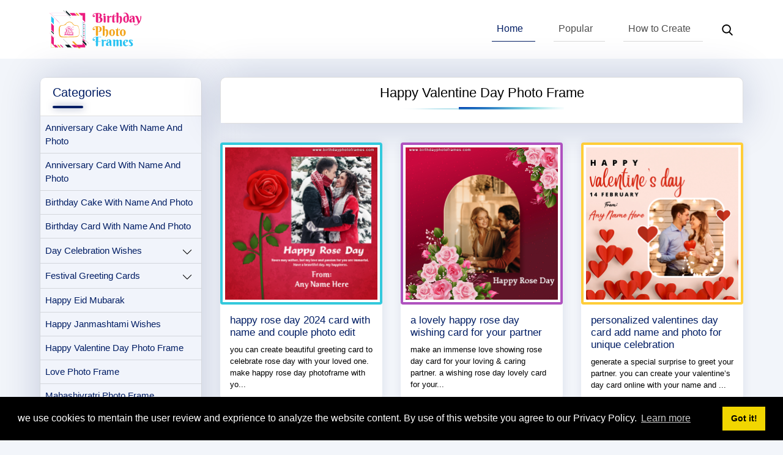

--- FILE ---
content_type: text/html; charset=UTF-8
request_url: https://www.birthdayphotoframes.com/category/happy-valentine-day-photo-frame/3
body_size: 6773
content:
<!DOCTYPE html>
<html>
    <head>
        <meta http-equiv="Content-Type" content="text/html; charset=UTF-8">
        <meta name="viewport" content="width=device-width, initial-scale=1, shrink-to-fit=no">
		<meta http-equiv="Pragma" content="no-cache">
		<meta name="Bingbot" content="index, follow" /><meta name="googlebot" content="index, follow" /><meta name="robots" content="index, follow" />		<meta name="rating" content="General">
		<meta name="audience" content="all">
		<meta property="og:type" content="website" />
		<meta name="author" content="birthday photo frames">
		<meta name="google-site-verification" content="81QSFNG1GwKPvS2HMFFSveVuYfDaHtcr_Y4sGvNK0ag" />
		<meta name="p:domain_verify" content="0ff43e5db326b4a3629ef3c2a8635b81"/>
		<meta http-equiv="x-ua-compatible" content="ie=edge">
		<meta name="msvalidate.01" content="9B7840C494D329813E07A374C1DA6DBA" />
		<meta name="yandex-verification" content="f6c693a0e7e7e1e6" />
		<meta property="fb:app_id" content="310956569616132"/>
		<title>Happy Valentine Day Card With Name And Photo - birthdayphotoframes.com</title><meta name="description" content="Happy Valentine Day Greeting card with name and photo free edit. make a Special valentine Day Photo Frames. valentine day wish card with name and photo. " /><meta name="keywords" content="valentines day special photo frames, happy valentine photo frames, valentine day card with name, valentine day card with name and photo, valentine day greeting card, valentines day greeting card online" /><link rel="canonical" href="https://www.birthdayphotoframes.com/category/happy-valentine-day-photo-frame" /><meta property="og:title" content="Happy Valentine Day Card With Name And Photo - birthdayphotoframes.com" /><meta property="og:description" content="Happy Valentine Day Greeting card with name and photo free edit. make a Special valentine Day Photo Frames. valentine day wish card with name and photo. " /><meta property="og:site_name" content="birthday photo frames"/><meta property="og:url" content="https://www.birthdayphotoframes.com/category/happy-valentine-day-photo-frame" /><meta property="og:image" content="https://www.birthdayphotoframes.com/upload/category/" /><meta property="og:image:width" content="500" /><meta property="og:image:height" content="500" /><meta name="twitter:site" content="@---"><meta name="twitter:card" content="summary"><meta name="twitter:title" content="Happy Valentine Day Card With Name And Photo - birthday photo frames"><meta name="twitter:description" content="Happy Valentine Day Greeting card with name and photo free edit. make a Special valentine Day Photo Frames. valentine day wish card with name and photo. "><meta name="twitter:image:src" content="https://www.birthdayphotoframes.com/upload/category/" />		<link rel="icon" type="image/ico" href="https://www.birthdayphotoframes.com/assets/images/favicon.ico"/>
        <link href="https://www.birthdayphotoframes.com/assets/css/style.css" rel="stylesheet" type="text/css"/>
		<script src="https://www.birthdayphotoframes.com/assets/js/jquery.min.js" type="text/javascript"></script>
		<script async src="https://pagead2.googlesyndication.com/pagead/js/adsbygoogle.js"></script>
		<script>
			 (adsbygoogle = window.adsbygoogle || []).push({
				  google_ad_client: "ca-pub-6059271260831746",
				  enable_page_level_ads: true
			 });
		</script>
		<!-- Global site tag (gtag.js) - Google Analytics -->
<script async src="https://www.googletagmanager.com/gtag/js?id=G-JP0SQCXR91"></script>
<script>
  window.dataLayer = window.dataLayer || [];
  function gtag(){dataLayer.push(arguments);}
  gtag('js', new Date());

  gtag('config', 'G-JP0SQCXR91');
</script>

<script async src="https://fundingchoicesmessages.google.com/i/pub-6059271260831746?ers=1" nonce="jm_kTTtqvZQ9h3MQroiUTA"></script><script nonce="jm_kTTtqvZQ9h3MQroiUTA">(function() {function signalGooglefcPresent() {if (!window.frames['googlefcPresent']) {if (document.body) {const iframe = document.createElement('iframe'); iframe.style = 'width: 0; height: 0; border: none; z-index: -1000; left: -1000px; top: -1000px;'; iframe.style.display = 'none'; iframe.name = 'googlefcPresent'; document.body.appendChild(iframe);} else {setTimeout(signalGooglefcPresent, 0);}}}signalGooglefcPresent();})();</script>
    </head>
    <body>
        <div class="wrapper">
            <header class="header">
                <div class="container">
                    <nav class="navbar navbar-expand-lg navbar-light">
                        <button class="btn btn-clear btn-navbar d-lg-none">
                            <svg xmlns="http://www.w3.org/2000/svg" width="22" height="22" viewBox="0 0 512 512"><path d="M491.318 235.318H20.682C9.26 235.318 0 244.577 0 256s9.26 20.682 20.682 20.682h470.636c11.423 0 20.682-9.259 20.682-20.682 0-11.422-9.259-20.682-20.682-20.682zM491.318 78.439H20.682C9.26 78.439 0 87.699 0 99.121c0 11.422 9.26 20.682 20.682 20.682h470.636c11.423 0 20.682-9.26 20.682-20.682 0-11.422-9.259-20.682-20.682-20.682zM491.318 392.197H20.682C9.26 392.197 0 401.456 0 412.879s9.26 20.682 20.682 20.682h470.636c11.423 0 20.682-9.259 20.682-20.682s-9.259-20.682-20.682-20.682z"/></svg>
                        </button>
                        <a class="navbar-brand" href="https://www.birthdayphotoframes.com/">
							<img src="https://www.birthdayphotoframes.com/assets/images/logo.svg" width="150" class="img-fluid" alt="birthdayphotoframes logo" />
						</a>
                        <div class="collapse navbar-collapse" id="navbarSupportedContent">
                            <ul class="navbar-nav ml-auto">
                                <li class="nav-item active">
                                    <a class="nav-link" href="https://www.birthdayphotoframes.com/">Home</a>
                                </li>
                                <li class="nav-item">
                                    <a class="nav-link" href="/popular">Popular</a>
                                </li>
                                <li class="nav-item">
                                    <a class="nav-link" href="/how-to-create">How to Create</a>
                                </li>
                            </ul>
                        </div>
                        <button class="btn btn-clear searchbtn p-0">
                            <svg xmlns="http://www.w3.org/2000/svg" width="18" height="18" viewBox="0 0 56.966 56.966"><path d="M55.146 51.887L41.588 37.786A22.926 22.926 0 0 0 46.984 23c0-12.682-10.318-23-23-23s-23 10.318-23 23 10.318 23 23 23c4.761 0 9.298-1.436 13.177-4.162l13.661 14.208c.571.593 1.339.92 2.162.92.779 0 1.518-.297 2.079-.837a3.004 3.004 0 0 0 .083-4.242zM23.984 6c9.374 0 17 7.626 17 17s-7.626 17-17 17-17-7.626-17-17 7.626-17 17-17z"/></svg>
                        </button>
                    </nav>
                </div>
            </header>
            <div class="search-bar">
                <div class="container">
                    <form class="form-inline" method="get" action="search.php">
                        <div class="input-group w-100 d-flex align-items-center justify-content-between">
                            <input type="text" class="form-control" name="string" placeholder="Type then hit enter to search..." />
                            <div class="input-group-prepend">
                                <button type="button" class="btn btn-clear searchhide">
                                    <svg xmlns="http://www.w3.org/2000/svg" width="18" height="18" viewBox="0 0 512 512"><path d="M505.943 6.058c-8.077-8.077-21.172-8.077-29.249 0L6.058 476.693c-8.077 8.077-8.077 21.172 0 29.249A20.612 20.612 0 0 0 20.683 512a20.614 20.614 0 0 0 14.625-6.059L505.943 35.306c8.076-8.076 8.076-21.171 0-29.248z"/><path d="M505.942 476.694L35.306 6.059c-8.076-8.077-21.172-8.077-29.248 0-8.077 8.076-8.077 21.171 0 29.248l470.636 470.636a20.616 20.616 0 0 0 14.625 6.058 20.615 20.615 0 0 0 14.624-6.057c8.075-8.078 8.075-21.173-.001-29.25z"/></svg>
                                </button>
                            </div>
                        </div>
                    </form>
                </div>
            </div><div class="content">
    <div class="container">
        <div class="row">
            <div class="col-xl-3 col-lg-4 col-12">
                <div class="sidebar">
	<div class="card sidebar-widget">
		<div class="card-header">
			<h2 class="widget-title">Categories</h2>
			<button class="btn btn-clear btn-navbar-close d-lg-none pt-0">
				<svg xmlns="http://www.w3.org/2000/svg"  width="20" height="20" viewBox="0 0 512 512"><path d="M505.943 6.058c-8.077-8.077-21.172-8.077-29.249 0L6.058 476.693c-8.077 8.077-8.077 21.172 0 29.249A20.612 20.612 0 0 0 20.683 512a20.614 20.614 0 0 0 14.625-6.059L505.943 35.306c8.076-8.076 8.076-21.171 0-29.248z"/><path d="M505.942 476.694L35.306 6.059c-8.076-8.077-21.172-8.077-29.248 0-8.077 8.076-8.077 21.171 0 29.248l470.636 470.636a20.616 20.616 0 0 0 14.625 6.058 20.615 20.615 0 0 0 14.624-6.057c8.075-8.078 8.075-21.173-.001-29.25z"/></svg>
			</button>
		</div>
		<ul class="list-group list-group-flush category-list">
			<li class="list-group-item"><a href="/category/anniversary-cake-with-name-and-photo">Anniversary cake with name and photo </a></li><li class="list-group-item"><a href="/category/anniversary-card-with-name-and-photo">Anniversary card with name and photo </a></li><li class="list-group-item"><a href="/category/birthday-cake-with-name-and-photo">birthday cake with name and photo </a></li><li class="list-group-item"><a href="/category/birthday-card-with-name-and-photo">birthday card with name and photo </a></li><li class="list-group-item"><a href="/category/day-celebration-wishes">Day Celebration Wishes </a><ul class="sub-menu"><li class="list-group-item"><a href="/category/mothers-day-wishes">Mothers Day Wishes </a></li></ul><ul class="sub-menu"><li class="list-group-item"><a href="/category/independence-day-wihses">independence day wihses </a></li></ul><ul class="sub-menu"><li class="list-group-item"><a href="/category/republic-day-wishes-card">republic day wishes card </a></li></ul><ul class="sub-menu"><li class="list-group-item"><a href="/category/happy-friendship-day-photo-frame">happy friendship day photo frame </a></li></ul><ul class="sub-menu"><li class="list-group-item"><a href="/category/fathers-day-card-with-name-and-photo">Fathers Day Card with name and photo </a></li></ul></li><li class="list-group-item"><a href="/category/festival-greeting-cards">Festival Greeting Cards </a><ul class="sub-menu"><li class="list-group-item"><a href="/category/happy-diwali-wishes">happy diwali wishes </a></li></ul><ul class="sub-menu"><li class="list-group-item"><a href="/category/happy-new-year-wishes">happy new year wishes </a></li></ul><ul class="sub-menu"><li class="list-group-item"><a href="/category/makar-sankranti-card-with-name-and-photo">Makar Sankranti Card with Name and Photo </a></li></ul><ul class="sub-menu"><li class="list-group-item"><a href="/category/holi-photo-frame">holi photo frame </a></li></ul><ul class="sub-menu"><li class="list-group-item"><a href="/category/raksha-bandhan-cards-with-photos">Raksha Bandhan Cards With Photos </a></li></ul><ul class="sub-menu"><li class="list-group-item"><a href="/category/gudi-padwa-card-with-name-and-photo">Gudi Padwa card with name and photo </a></li></ul><ul class="sub-menu"><li class="list-group-item"><a href="/category/happy-navratri-photo-frame">Happy Navratri Photo Frame </a></li></ul><ul class="sub-menu"><li class="list-group-item"><a href="/category/happy-ramadan-kareem-card-with-photo-edit">happy ramadan kareem card with photo edit </a></li></ul></li><li class="list-group-item"><a href="/category/happy-eid-mubarak">happy eid mubarak </a></li><li class="list-group-item"><a href="/category/happy-janmashtami-wishes">happy janmashtami wishes </a></li><li class="list-group-item cat-active"><a href="/category/happy-valentine-day-photo-frame">Happy Valentine Day Photo Frame </a></li><li class="list-group-item"><a href="/category/love-photo-frame">Love Photo Frame </a></li><li class="list-group-item"><a href="/category/mahashivratri-photo-frame">Mahashivratri photo Frame </a></li><li class="list-group-item"><a href="/category/merry-christmas-card">Merry Christmas card </a></li><li class="list-group-item"><a href="/category/monthly-photo-frame">Monthly Photo Frame </a></li><li class="list-group-item"><a href="/category/selfie-photo-frame">Selfie Photo Frame </a></li><li class="list-group-item"><a rel="noopener noreferrer nofollow"  target="_blank" href="https://www.writenamepics.com/category/birthday-cake">Birthday Cake Name Edit </a></li>		</ul>
	</div>
</div>
<div class="mb-3"><p>advertisements</p>
<script async src="https://pagead2.googlesyndication.com/pagead/js/adsbygoogle.js"></script>
<!-- birthdayphotoframes_sidebar -->
<ins class="adsbygoogle"
     style="display:block"
     data-ad-client="ca-pub-6059271260831746"
     data-ad-slot="6980690872"
     data-ad-format="auto"
     data-full-width-responsive="true"></ins>
<script>
(adsbygoogle = window.adsbygoogle || []).push({});
</script> 
</div>            </div>
            <div class="col-xl-9 col-lg-8 col-12">
                                <div class="card mb-3">
                    <div class="card-header border-0">
                        <h1 class="mb-0 card-title">Happy Valentine Day Photo Frame</h1>
                    </div>
                </div>
                <div class="row post-list">
                                            <div class="col-xl-4 col-md-6 col-12 list-item">
                            <div class="post-item">
                                <a title="Happy Rose Day 2024 Card with Name and Couple photo Edit" href="/photoframe/happy-rose-day-2024-card-with-name-and-couple-photo-edit">
                                    <img src="https://www.birthdayphotoframes.com//upload/post/Happy-Rose-Day-2024-Card-with-Name-and-Couple-photo-Edit-1703868702.png" class="img-fluid post-img" alt="Happy Rose Day 2024 Card with Name and Couple photo Edit" />
                                </a>
                                <div class="post-content">
                                    <h2 class="post-title">
										<a title="Happy Rose Day 2024 Card with Name and Couple photo Edit" href="/photoframe/happy-rose-day-2024-card-with-name-and-couple-photo-edit">happy rose day 2024 card with name and couple photo edit</a>
									</h2>
									<p class="post-description">You can create Beautiful Greeting card to celebrate Rose Day with your loved one. Make Happy Rose Day Photoframe with yo...</p>
                                </div>
                            </div>
                        </div> 
                                            <div class="col-xl-4 col-md-6 col-12 list-item">
                            <div class="post-item">
                                <a title="A lovely happy Rose day wishing card for your partner" href="/photoframe/a-lovely-happy-rose-day-wishing-card-for-your-partner">
                                    <img src="https://www.birthdayphotoframes.com//upload/post/A-lovely-happy-Rose-day-wishing-card-for-your-partner-1703615328.png" class="img-fluid post-img" alt="A lovely happy Rose day wishing card for your partner" />
                                </a>
                                <div class="post-content">
                                    <h2 class="post-title">
										<a title="A lovely happy Rose day wishing card for your partner" href="/photoframe/a-lovely-happy-rose-day-wishing-card-for-your-partner">a lovely happy rose day wishing card for your partner</a>
									</h2>
									<p class="post-description">Make an immense love showing Rose day card for your loving &amp; caring partner. A wishing Rose day lovely card for your...</p>
                                </div>
                            </div>
                        </div> 
                                            <div class="col-xl-4 col-md-6 col-12 list-item">
                            <div class="post-item">
                                <a title="Personalized Valentines Day Card Add Name and Photo for Unique Celebration" href="/photoframe/personalized-valentines-day-card-add-name-and-photo-for-unique-celebration">
                                    <img src="https://www.birthdayphotoframes.com//upload/post/Personalized-Valentines-Day-Card-Add-Name-and-Photo-for-Unique-Celebration-1676218431.png" class="img-fluid post-img" alt="Personalized Valentines Day Card Add Name and Photo for Unique Celebration" />
                                </a>
                                <div class="post-content">
                                    <h2 class="post-title">
										<a title="Personalized Valentines Day Card Add Name and Photo for Unique Celebration" href="/photoframe/personalized-valentines-day-card-add-name-and-photo-for-unique-celebration">personalized valentines day card add name and photo for unique celebration</a>
									</h2>
									<p class="post-description">Generate a special surprise to greet your partner. You can create your Valentine’s Day card online with your name and ...</p>
                                </div>
                            </div>
                        </div> 
                    <div class="col-12 mb-3"><div><p>advertisements</p>
<script async src="https://pagead2.googlesyndication.com/pagead/js/adsbygoogle.js"></script>
<!-- birthdayphotoframes_global -->
<ins class="adsbygoogle"
     style="display:block"
     data-ad-client="ca-pub-6059271260831746"
     data-ad-slot="7200182725"
     data-ad-format="auto"
     data-full-width-responsive="true"></ins>
<script>
(adsbygoogle = window.adsbygoogle || []).push({});
</script>
</div></div>                        <div class="col-xl-4 col-md-6 col-12 list-item">
                            <div class="post-item">
                                <a title="Create a Personalized Valentines Day Greeting Card with Photo" href="/photoframe/create-a-personalized-valentines-day-greeting-card-with-photo">
                                    <img src="https://www.birthdayphotoframes.com//upload/post/Create-a-Personalized-Valentines-Day-Greeting-Card-with-Photo-1675358806.png" class="img-fluid post-img" alt="Create a Personalized Valentines Day Greeting Card with Photo" />
                                </a>
                                <div class="post-content">
                                    <h2 class="post-title">
										<a title="Create a Personalized Valentines Day Greeting Card with Photo" href="/photoframe/create-a-personalized-valentines-day-greeting-card-with-photo">create a personalized valentines day greeting card with photo</a>
									</h2>
									<p class="post-description">A "valentine" the day of love will be a good day ahead if you using this romantic surprise happy valentine day greeting ...</p>
                                </div>
                            </div>
                        </div> 
                                            <div class="col-xl-4 col-md-6 col-12 list-item">
                            <div class="post-item">
                                <a title="beautiful happy rose day card photo frame editor online" href="/photoframe/beautiful-happy-rose-day-card-photo-frame-editor-online">
                                    <img src="https://www.birthdayphotoframes.com//upload/post/beautiful-happy-rose-day-card-photo-frame-editor-online-1674247074.png" class="img-fluid post-img" alt="beautiful happy rose day card photo frame editor online" />
                                </a>
                                <div class="post-content">
                                    <h2 class="post-title">
										<a title="beautiful happy rose day card photo frame editor online" href="/photoframe/beautiful-happy-rose-day-card-photo-frame-editor-online">beautiful happy rose day card photo frame editor online</a>
									</h2>
									<p class="post-description">You can online share Happy Rose Day Card images to greet your life partner on social media. Rose Day wishes with Picture...</p>
                                </div>
                            </div>
                        </div> 
                                            <div class="col-xl-4 col-md-6 col-12 list-item">
                            <div class="post-item">
                                <a title="Happy hug day wish card with name and photo" href="/photoframe/happy-hug-day-wish-card-with-name-and-photo">
                                    <img src="https://www.birthdayphotoframes.com//upload/post/Happy-hug-day-wish-card-with-name-and-photo-1644600948.png" class="img-fluid post-img" alt="Happy hug day wish card with name and photo" />
                                </a>
                                <div class="post-content">
                                    <h2 class="post-title">
										<a title="Happy hug day wish card with name and photo" href="/photoframe/happy-hug-day-wish-card-with-name-and-photo">happy hug day wish card with name and photo</a>
									</h2>
									<p class="post-description">We have the best idea to celebrate all the days of this valentine’s week when you are no near with your family or love...</p>
                                </div>
                            </div>
                        </div> 
                    <div class="col-12 mb-3"><div><p>advertisements</p>
<script async src="https://pagead2.googlesyndication.com/pagead/js/adsbygoogle.js"></script>
<!-- birthdayphotoframes_globals -->
<ins class="adsbygoogle"
     style="display:block"
     data-ad-client="ca-pub-6059271260831746"
     data-ad-slot="1181569287"
     data-ad-format="auto"
     data-full-width-responsive="true"></ins>
<script>
(adsbygoogle = window.adsbygoogle || []).push({});
</script>
</div></div>                </div>
                <div class="row">
                    <div class="col">
                        <div class="card my-3 category-content">
                            <div class="card-body pb-0">
                                <p>Happy Valentine Day Greeting card with name and photo free edit. make a Special valentine Day Photo Frames. valentine day wish card with name and photo. <br><br>A new and romantic way to wish Happy Valentines Day to someone special. valentine day greeting cards pictures for your name editing online free. Online Greeting Picture Happy Valentine Day Wishes With Your Name And photo. Write Name on Happy Valentine Day Love Greeting Card. valentines day special photo frames</p>
                            </div>
                        </div>
                    </div>
                </div>
                <nav aria-label="Page navigation example">
                    <ul class="pagination justify-content-center">
						<li class='page-item'><a class='page-link' href='/category/happy-valentine-day-photo-frame/2'>Previous</a></li><li class='page-item'><a class='page-link' href='/category/happy-valentine-day-photo-frame/1'>1</a></li><li class='page-item'><a class='page-link' href='/category/happy-valentine-day-photo-frame/2'>2</a></li><li class='page-item active'><a class='page-link'> 3</a></li><li class='page-item'><a class='page-link' href='/category/happy-valentine-day-photo-frame/4'>4</a></li><li class='page-item'><a class='page-link' href='/category/happy-valentine-day-photo-frame/5'>5</a></li><li class='page-item'><a class='page-link' href='/category/happy-valentine-day-photo-frame/6'>6</a></li><li class='page-item'><a class='page-link' href='/category/happy-valentine-day-photo-frame/4'>Next</a></li>                    </ul>
                </nav>
            </div>
        </div>
    </div>
</div>
<footer>
    <div class="container">
        <div class="row">
            <div class="col-xll-3 col-xll-3 col-xl-3 col-lg-3 col-md-3">
                <h3 class="footer-title">Quick Links</h3>
                <ul class="list-unstyled footer-menu">
                    <li><a href="https://www.birthdayphotoframes.com/">Home</a></li>
                    <li><a href="/popular">Popular</a></li>
                    <li><a href="/how-to-create">How To Create</a></li>
                    <li><a href="/privacy-policy">Privacy Policy</a></li>
                </ul>
            </div>
            <div class="col-xll-3 col-xll-3 col-xl-3 col-lg-3 col-md-3">
                <h3 class="footer-title">Categories</h3>
                <ul class="list-unstyled footer-menu">
                    <li><a href="/category/anniversary-cake-with-name-and-photo">Anniversary cake with name and photo </a></li><li><a href="/category/anniversary-card-with-name-and-photo">Anniversary card with name and photo </a></li><li><a href="/category/birthday-cake-with-name-and-photo">birthday cake with name and photo </a></li><li><a href="/category/birthday-card-with-name-and-photo">birthday card with name and photo </a></li><li><a href="/category/day-celebration-wishes">Day Celebration Wishes </a></li>                </ul>
            </div>
            <div class="col-xll-3 col-xll-3 col-xl-3 col-lg-3 col-md-3">
                <h3 class="footer-title">Categories</h3>
                <ul class="list-unstyled footer-menu">
                    <li><a href="/category/happy-eid-mubarak">happy eid mubarak </a></li><li><a href="/category/happy-janmashtami-wishes">happy janmashtami wishes </a></li><li><a href="/category/happy-valentine-day-photo-frame">Happy Valentine Day Photo Frame </a></li><li><a href="/category/love-photo-frame">Love Photo Frame </a></li><li><a href="/category/mahashivratri-photo-frame">Mahashivratri photo Frame </a></li><li><a href="/category/merry-christmas-card">Merry Christmas card </a></li><li><a href="/category/monthly-photo-frame">Monthly Photo Frame </a></li><li><a href="/category/selfie-photo-frame">Selfie Photo Frame </a></li>                </ul>
            </div>
            <div class="col-xll-3 col-xll-3 col-xl-3 col-lg-3 col-md-3">
                <h3 class="footer-title">Follow us</h3>
                <ul class="list-unstyled list-inline mt-4">
                    <li class="list-inline-item">
                        <a target="_blank" href="https://www.facebook.com/Birthdayphotoframes-365536470954081">
                            <span><svg xmlns="http://www.w3.org/2000/svg" width="30" height="30" viewBox="0 0 112.196 112.196"><circle cx="56.098" cy="56.098" r="56.098" fill="#3b5998"/><path d="M70.201 58.294h-10.01v36.672H45.025V58.294h-7.213V45.406h7.213v-8.34c0-5.964 2.833-15.303 15.301-15.303l11.234.047v12.51h-8.151c-1.337 0-3.217.668-3.217 3.513v7.585h11.334l-1.325 12.876z" fill="#fff"/></svg></span>
                        </a>
                    </li>
                    <li class="list-inline-item">
                        <a target="_blank" href="https://twitter.com/birthdayphotof1">
                            <span><svg xmlns="http://www.w3.org/2000/svg" width="30" height="30" viewBox="0 0 112.197 112.197"><circle cx="56.099" cy="56.098" r="56.098" fill="#55acee"/><path d="M90.461 40.316a26.753 26.753 0 0 1-7.702 2.109 13.445 13.445 0 0 0 5.897-7.417 26.843 26.843 0 0 1-8.515 3.253 13.396 13.396 0 0 0-9.79-4.233c-7.404 0-13.409 6.005-13.409 13.409 0 1.051.119 2.074.349 3.056-11.144-.559-21.025-5.897-27.639-14.012a13.351 13.351 0 0 0-1.816 6.742c0 4.651 2.369 8.757 5.965 11.161a13.314 13.314 0 0 1-6.073-1.679l-.001.17c0 6.497 4.624 11.916 10.757 13.147a13.362 13.362 0 0 1-3.532.471c-.866 0-1.705-.083-2.523-.239 1.706 5.326 6.657 9.203 12.526 9.312a26.904 26.904 0 0 1-16.655 5.74c-1.08 0-2.15-.063-3.197-.188a37.929 37.929 0 0 0 20.553 6.025c24.664 0 38.152-20.432 38.152-38.153 0-.581-.013-1.16-.039-1.734a27.192 27.192 0 0 0 6.692-6.94z" fill="#f1f2f2"/></svg></span>
                        </a>
                    </li>
                    <li class="list-inline-item">
                        <a target="_blank" href="https://in.pinterest.com/birthdayphotoframes/">
                            <span><svg xmlns="http://www.w3.org/2000/svg" width="30" height="30" viewBox="0 0 112.198 112.198"><circle cx="56.099" cy="56.1" r="56.098" fill="#cb2027"/><path d="M60.627 75.122c-4.241-.328-6.023-2.431-9.349-4.45-1.828 9.591-4.062 18.785-10.679 23.588-2.045-14.496 2.998-25.384 5.34-36.941-3.992-6.72.48-20.246 8.9-16.913 10.363 4.098-8.972 24.987 4.008 27.596 13.551 2.724 19.083-23.513 10.679-32.047-12.142-12.321-35.343-.28-32.49 17.358.695 4.312 5.151 5.621 1.78 11.571-7.771-1.721-10.089-7.85-9.791-16.021.481-13.375 12.018-22.74 23.59-24.036 14.635-1.638 28.371 5.374 30.267 19.14 2.133 15.537-6.607 32.363-22.255 31.155z" fill="#f1f2f2"/></svg></span>
                        </a>
                    </li>
					<li class="list-inline-item">
                        <a target="_blank" href="https://mix.com/birthdayphotoframes">
                            <span><svg xmlns="http://www.w3.org/2000/svg" width="30" height="30" viewBox="0 0 512 512"><circle cx="256" cy="256" r="256" fill="#fe5022"/><path d="M256 0c-11.317 0-22.461.744-33.391 2.167C348.216 18.53 445.217 125.933 445.217 256s-97.002 237.47-222.609 253.833A258.556 258.556 0 0 0 256 512c141.385 0 256-114.616 256-256S397.385 0 256 0z" fill="#ff3501"/><g fill="#fff"><path d="M355.444 390.118c-43.224-.395-77.739-36.285-77.739-79.51v-53.379a1.315 1.315 0 0 1 1.903-1.176l20.941 10.468c.01.006.022.007.035.002l32.157-10.72a1.315 1.315 0 0 1 1.731 1.248v54.026c0 11.777 9.139 21.842 20.909 22.265 12.329.443 22.5-9.459 22.5-21.69v-53.359a2.849 2.849 0 0 1 2.849-2.849h51.066a2.849 2.849 0 0 1 2.849 2.849v53.359c-.002 43.512-35.599 78.865-79.201 78.466z"/><path d="M155.096 390.118c-43.224-.395-77.739-36.285-77.739-79.51v-53.672c0-.825.668-1.493 1.493-1.493h53.78c.825 0 1.493.668 1.493 1.493v54.142c0 11.777 9.139 21.842 20.909 22.265 12.329.443 22.5-9.459 22.5-21.69V179.131c0-43.225 34.515-79.115 77.739-79.51 43.602-.398 79.2 34.954 79.2 78.466v30.297a4.85 4.85 0 0 1-3.317 4.601l-28.768 9.589a4.856 4.856 0 0 1-3.703-.263l-18.296-9.148a4.85 4.85 0 0 1-2.681-4.339v-30.163c0-11.777-9.139-21.842-20.909-22.265-12.329-.442-22.5 9.46-22.5 21.691v133.565c-.001 43.512-35.599 78.865-79.201 78.466z"/></g></svg></span>
                        </a>
                    </li>
                    <li class="list-inline-item">
                        <a target="_blank" href="https://birthdayphotoframes.tumblr.com/">
                            <span><svg xmlns="http://www.w3.org/2000/svg" width="30" height="30" viewBox="0 0 112.197 112.197"><circle cx="56.099" cy="56.098" r="56.098" fill="#395976"/><path d="M58.178 38.032V22.966h-9.725c-.219.55-.327 1.221-.327 1.891-.102.327-.222.564-.222.89-.997 5.587-3.899 9.484-8.814 11.613-1.459.673-2.798.775-4.242.673v12.146h7.146c.116 17.092.116 25.903.116 26.351v1.013c.897 7.457 4.796 11.926 11.717 13.606 2.785.772 5.794 1.116 8.814 1.116 3.9-.12 7.696-.789 11.493-2.007V75.964c-2.218.67-4.241 1.234-6.026 1.786-3.456 1.01-6.358.341-8.713-1.891-.222-.341-.551-.79-.667-1.237-.329-1.784-.538-3.678-.538-5.461V50.178h15.497V38.032H58.178z" fill="#f1f2f2"/></svg></span>
                        </a>
                    </li>
                </ul>
            </div>
        </div>
        <p class="mt-3 mb-0 text-center">&copy; 2026  All Rights Reserved</p>
    </div>
</footer>
<div class="ovarlay"></div>
</div>
<script src="https://www.birthdayphotoframes.com/assets/js/script.js" type="text/javascript"></script>
<script src="https://www.birthdayphotoframes.com/assets/js/bootstrap.min.js" type="text/javascript"></script>

<link rel="stylesheet" type="text/css" href="https://www.birthdayphotoframes.com/assets/css/cookieconsent.min.css" />
<script src="https://www.birthdayphotoframes.com/assets/js/cookieconsent.min.js"></script>
<script>
window.addEventListener("load", function(){
window.cookieconsent.initialise({
  "palette": {
    "popup": {
      "background": "#000"
    },
    "button": {
      "background": "#f1d600"
    }
  },
  "content": {
    "message": "we use cookies to mentain the user review and exprience to analyze the website content. By use of this website you agree to our Privacy Policy.",
    "href": "https://www.birthdayphotoframes.com/privacy-policy"
  }
})});
</script></body>
<script>'undefined'=== typeof _trfq || (window._trfq = []);'undefined'=== typeof _trfd && (window._trfd=[]),_trfd.push({'tccl.baseHost':'secureserver.net'},{'ap':'cpsh-oh'},{'server':'sg2plzcpnl508573'},{'dcenter':'sg2'},{'cp_id':'10219103'},{'cp_cl':'8'}) // Monitoring performance to make your website faster. If you want to opt-out, please contact web hosting support.</script><script src='https://img1.wsimg.com/traffic-assets/js/tccl.min.js'></script></html>

--- FILE ---
content_type: text/html; charset=utf-8
request_url: https://www.google.com/recaptcha/api2/aframe
body_size: 267
content:
<!DOCTYPE HTML><html><head><meta http-equiv="content-type" content="text/html; charset=UTF-8"></head><body><script nonce="_GJaBpkrF_xhVTC8TLwDqA">/** Anti-fraud and anti-abuse applications only. See google.com/recaptcha */ try{var clients={'sodar':'https://pagead2.googlesyndication.com/pagead/sodar?'};window.addEventListener("message",function(a){try{if(a.source===window.parent){var b=JSON.parse(a.data);var c=clients[b['id']];if(c){var d=document.createElement('img');d.src=c+b['params']+'&rc='+(localStorage.getItem("rc::a")?sessionStorage.getItem("rc::b"):"");window.document.body.appendChild(d);sessionStorage.setItem("rc::e",parseInt(sessionStorage.getItem("rc::e")||0)+1);localStorage.setItem("rc::h",'1768968108086');}}}catch(b){}});window.parent.postMessage("_grecaptcha_ready", "*");}catch(b){}</script></body></html>

--- FILE ---
content_type: application/javascript; charset=utf-8
request_url: https://fundingchoicesmessages.google.com/f/AGSKWxVx0rFEvFWGcN0M6Ozq0AOeRuTQEaKoaPfelHcbiSTRbKvOND4klcgsz1xx6Oj34iK6q_FeAn-3fOF2v46IREyE9TX9ys8n_aX1uvvvedtN25OoGfb5qJ_EyXIFVi8lsXZOv5wA7XG7gTDifPQa5mYlExY2I2cjsbd8ioadN7g0YfAtt-DF2zVlmqFV/_/smalladblockbg-/adrelated./adzone1./eroad2.-ad-sidebar.
body_size: -1292
content:
window['0df610bc-0e64-45bb-95e5-cb65d981f5d3'] = true;

--- FILE ---
content_type: application/javascript; charset=utf-8
request_url: https://fundingchoicesmessages.google.com/f/AGSKWxU_qC0IBAaanemVUE2_FCbHhsJVYJucqYqmjo8MZlhgiStVrQ4ja7CFpkJUuiYWWKSIQ4CaKDHfQQwLk5p2ZJmLOySOgBxh8n_5uT5l5vHa3sLyWkElajElAUZW9atQfUIX3LhH3A==?fccs=W251bGwsbnVsbCxudWxsLG51bGwsbnVsbCxudWxsLFsxNzY4OTY4MTA2LDI4ODAwMDAwMF0sbnVsbCxudWxsLG51bGwsW251bGwsWzddXSwiaHR0cHM6Ly93d3cuYmlydGhkYXlwaG90b2ZyYW1lcy5jb20vY2F0ZWdvcnkvaGFwcHktdmFsZW50aW5lLWRheS1waG90by1mcmFtZS8zIixudWxsLFtbOCwiOW9FQlItNW1xcW8iXSxbOSwiZW4tVVMiXSxbMTksIjIiXSxbMTcsIlswXSJdLFsyNCwiIl0sWzI5LCJmYWxzZSJdXV0
body_size: -206
content:
if (typeof __googlefc.fcKernelManager.run === 'function') {"use strict";this.default_ContributorServingResponseClientJs=this.default_ContributorServingResponseClientJs||{};(function(_){var window=this;
try{
var QH=function(a){this.A=_.t(a)};_.u(QH,_.J);var RH=_.ed(QH);var SH=function(a,b,c){this.B=a;this.params=b;this.j=c;this.l=_.F(this.params,4);this.o=new _.dh(this.B.document,_.O(this.params,3),new _.Qg(_.Qk(this.j)))};SH.prototype.run=function(){if(_.P(this.params,10)){var a=this.o;var b=_.eh(a);b=_.Od(b,4);_.ih(a,b)}a=_.Rk(this.j)?_.be(_.Rk(this.j)):new _.de;_.ee(a,9);_.F(a,4)!==1&&_.G(a,4,this.l===2||this.l===3?1:2);_.Fg(this.params,5)&&(b=_.O(this.params,5),_.hg(a,6,b));return a};var TH=function(){};TH.prototype.run=function(a,b){var c,d;return _.v(function(e){c=RH(b);d=(new SH(a,c,_.A(c,_.Pk,2))).run();return e.return({ia:_.L(d)})})};_.Tk(8,new TH);
}catch(e){_._DumpException(e)}
}).call(this,this.default_ContributorServingResponseClientJs);
// Google Inc.

//# sourceURL=/_/mss/boq-content-ads-contributor/_/js/k=boq-content-ads-contributor.ContributorServingResponseClientJs.en_US.9oEBR-5mqqo.es5.O/d=1/exm=kernel_loader,loader_js_executable/ed=1/rs=AJlcJMwtVrnwsvCgvFVyuqXAo8GMo9641A/m=web_iab_tcf_v2_signal_executable
__googlefc.fcKernelManager.run('\x5b\x5b\x5b8,\x22\x5bnull,\x5b\x5bnull,null,null,\\\x22https:\/\/fundingchoicesmessages.google.com\/f\/AGSKWxU_utr3z31CwVM8bN0LVDiNXpvw62q32e26CCVnuc46Zv55G6hGewqql89y-0eLIF3nZeIPVwOCoNg5a_1Cr2yYppM3jcoNUq_vQLZkuUDGK28dZp4Z-yAEeXg8vL7BhWsT84KnCA\\\\u003d\\\\u003d\\\x22\x5d,null,null,\x5bnull,null,null,\\\x22https:\/\/fundingchoicesmessages.google.com\/el\/AGSKWxX_6XnlI_zWYju5QLncCxrNYyYyHR-IAT5bZaR-rGhpxb67FUUTLEV7UlKHL7yFVneBOiINTgIX2tnBjmZrUoMFbZVdr8xqplCdLmst4zIrLjBNCTjahNk6PUW7LgO6YV8ZTmfMpA\\\\u003d\\\\u003d\\\x22\x5d,null,\x5bnull,\x5b7\x5d\x5d\x5d,\\\x22birthdayphotoframes.com\\\x22,1,\\\x22en\\\x22,null,null,null,null,1\x5d\x22\x5d\x5d,\x5bnull,null,null,\x22https:\/\/fundingchoicesmessages.google.com\/f\/AGSKWxWe2DrZ3ZpmXm8_UDGlQ5WyIkJ2Sb7KiCcTq6aIY-XO4W59xUizv_odULrluYjX63RWGdIdZQDWX_Xu8kL0lgNg_ZmA9pxlKv0QRg6E2pEoRFO7zeGmkjd1BEhzuVSfDxw_0wd2xg\\u003d\\u003d\x22\x5d\x5d');}

--- FILE ---
content_type: image/svg+xml
request_url: https://www.birthdayphotoframes.com/assets/images/logo.svg
body_size: 5858
content:
<svg id="Layer_1" data-name="Layer 1" xmlns="http://www.w3.org/2000/svg" viewBox="0 0 42.09 17.28"><defs><style>.cls-1,.cls-6{fill:#ec1d7f;}.cls-2,.cls-3{fill:#09181f;}.cls-3,.cls-4,.cls-6,.cls-7,.cls-8,.cls-9{fill-rule:evenodd;}.cls-4,.cls-9{fill:none;stroke-miterlimit:10;stroke-width:0.03px;}.cls-4{stroke:#ec1d7f;}.cls-5,.cls-8{fill:#2ac4f3;}.cls-7{fill:#f2a51e;}.cls-9{stroke:#2ac4f3;}</style></defs><title>Untitled-2</title><rect class="cls-1" x="664.23" y="376.12" width="0.06" height="6.75" transform="translate(-735.64 204.86) rotate(-45)"/><rect class="cls-1" x="663.07" y="385.6" width="0.06" height="3.38" transform="translate(-741.48 206.38) rotate(-45)"/><rect class="cls-2" x="669.93" y="375.35" width="0.06" height="4.85" transform="translate(-732.75 208.37) rotate(-45)"/><polygon class="cls-3" points="9.88 2.38 7.5 0 7.5 0.8 9.09 2.38 9.88 2.38 9.88 2.38"/><rect class="cls-2" x="677.93" y="386.71" width="0.06" height="4.94" transform="translate(-738.47 217.38) rotate(-45)"/><rect class="cls-2" x="670.22" y="388.02" width="0.06" height="6.13" transform="translate(-742.08 212.49) rotate(-45)"/><polygon class="cls-4" points="7.18 1.17 0.76 1.17 1.97 2.38 8.39 2.38 7.18 1.17"/><rect class="cls-5" x="15.09" y="4.92" width="0.12" height="6.86"/><rect class="cls-5" x="16.3" y="6.13" width="0.12" height="6.86"/><polygon class="cls-6" points="16.36 1.17 13.3 1.17 14.51 2.38 15.15 2.38 15.15 4.2 16.36 5.41 16.36 1.17"/><polygon class="cls-7" points="13.76 2.38 12.55 1.17 11.79 1.17 12.99 2.38 13.76 2.38"/><polygon class="cls-6" points="11.39 1.17 9.18 1.17 10.39 2.38 12.6 2.38 11.39 1.17"/><polygon class="cls-8" points="1.97 3.83 0.76 2.62 0.76 5.1 1.97 6.31 1.97 3.83"/><polygon class="cls-6" points="0.76 5.75 0.76 8.81 1.97 10.02 1.97 6.96 0.76 5.75"/><polygon class="cls-7" points="10.24 14.04 13.45 17.25 14.33 17.25 11.12 14.04 10.24 14.04"/><polygon class="cls-6" points="10.06 15.56 11.27 16.77 12.98 16.77 11.77 15.56 10.06 15.56"/><polygon class="cls-6" points="16.36 15.78 15.15 14.57 15.15 15.56 12.1 15.56 13.31 16.77 16.36 16.77 16.36 15.78"/><polygon class="cls-7" points="3.43 15.56 4.64 16.77 5.24 16.77 4.03 15.56 3.43 15.56"/><path class="cls-7" d="M662.64,392.74h1.93l-1.93-1.93v1.93Zm2.08.06h-2.14v-2.14Z" transform="translate(-661.85 -376)"/><polygon class="cls-6" points="2.22 15.56 1.97 15.56 1.97 12.44 0.76 11.23 0.76 14.74 2.79 16.77 3.43 16.77 4.03 16.77 2.82 15.56 2.22 15.56"/><polygon class="cls-3" points="10.07 16.77 8.86 15.56 7.06 15.56 8.27 16.77 10.07 16.77"/><polygon class="cls-9" points="5.85 15.56 7.06 16.77 7.66 16.77 6.45 15.56 5.85 15.56"/><polygon class="cls-6" points="4.64 15.56 5.85 16.77 6.45 16.77 5.24 15.56 4.64 15.56"/><polygon class="cls-6" points="16.36 13.89 15.15 12.68 15.15 13.15 16.36 14.36 16.36 13.89"/><polygon class="cls-3" points="15.15 13.39 15.15 14.26 16.91 16.02 16.91 15.15 15.15 13.39"/><polygon class="cls-3" points="0.76 9.17 0.76 9.63 1.97 10.85 1.97 10.38 0.76 9.17"/><rect class="cls-1" x="15.56" y="11.92" width="0.39" height="0.39"/><rect class="cls-2" x="15.56" y="11.11" width="0.39" height="0.39"/><rect class="cls-1" x="15.56" y="10.29" width="0.39" height="0.39"/><rect class="cls-2" x="15.56" y="9.48" width="0.39" height="0.39"/><rect class="cls-1" x="15.56" y="8.67" width="0.39" height="0.39"/><rect class="cls-2" x="15.56" y="7.86" width="0.39" height="0.39"/><rect class="cls-1" x="15.56" y="7.05" width="0.39" height="0.39"/><rect class="cls-2" x="15.56" y="6.24" width="0.39" height="0.39"/><rect class="cls-1" x="15.56" y="5.42" width="0.39" height="0.39"/><path class="cls-7" d="M670.44,381.43c1.69-.4,1.81.8,2.45,1.22s1,.16,1.6.35.72.71.79,1.42c.31,3.38.4,3.37-4,3.43a26.64,26.64,0,0,1-3.68,0c-1.13-.19-1.07-1.31-1.08-2.75s0-2.18,1.57-2.29c1.91-.14,1-1.07,2.41-1.4Zm-4.22,5.39c.21,1.56,1.23,1.39,2.72,1.35s2.66-.08,4-.09,2.45-.06,2.56-1.59c.06-.83-.07-3.14-.56-3.49s-1.19-.2-1.68-.38-.63-.66-1-1.05a2,2,0,0,0-2.9.33C668.07,383.76,665.42,380.85,666.22,386.83Z" transform="translate(-661.85 -376)"/><path class="cls-6" d="M672.69,386.91h-.07V386a.34.34,0,0,0-.34-.34h-.2v-.88a.34.34,0,0,0-.34-.34H671v-.35l.18-.15,0,0a.43.43,0,0,0,.19-.35.32.32,0,0,0-.35-.34.38.38,0,0,1-.52,0,.32.32,0,0,0-.35.34.43.43,0,0,0,.19.35l0,0,.18.15v.35h-.75a.34.34,0,0,0-.34.34v.88h-.2a.34.34,0,0,0-.34.34v.88h-.07a.14.14,0,0,0-.14.14v.14a.14.14,0,0,0,.14.14h3.8a.14.14,0,0,0,.14-.14V387a.14.14,0,0,0-.14-.14Zm-2.23-3.07a.3.3,0,0,1-.14-.25.19.19,0,0,1,.21-.21.23.23,0,0,1,.2.11.07.07,0,0,0,.12,0,.23.23,0,0,1,.2-.11.19.19,0,0,1,.21.21.3.3,0,0,1-.14.25l0,0-.3.24-.3-.24,0,0Zm.26.39,0,0a.07.07,0,0,0,.08,0l0,0v.24h-.14v-.24Zm-1.09.58a.2.2,0,0,1,.2-.2h1.9a.2.2,0,0,1,.2.2v.31a.1.1,0,0,1-.1.1h-.07a.1.1,0,0,1-.1-.1v-.2a.24.24,0,0,0-.24-.24h-.07a.24.24,0,0,0-.24.24V385a.1.1,0,0,1-.1.1H671a.24.24,0,0,0-.24.24.1.1,0,0,1,0,.07.1.1,0,0,1-.07,0h-.07a.1.1,0,0,1-.1-.1v-.14a.24.24,0,0,0-.24-.24h-.07a.24.24,0,0,0-.24.24v.07a.1.1,0,0,1-.1.1h-.07a.1.1,0,0,1-.1-.1v-.44Zm0,.66h.17a.24.24,0,0,0,.24-.24v-.07a.1.1,0,0,1,.1-.1h.07a.1.1,0,0,1,.1.1v.14a.24.24,0,0,0,.24.24h.07a.24.24,0,0,0,.17-.07.24.24,0,0,0,.07-.17.1.1,0,0,1,.1-.1H671a.24.24,0,0,0,.24-.24v-.07a.1.1,0,0,1,.1-.1h.07a.1.1,0,0,1,.1.1v.2a.24.24,0,0,0,.24.24h.17v.36h-2.31v-.23Zm-.54.57a.2.2,0,0,1,.2-.2h3a.2.2,0,0,1,.2.2v.54h-.08l0,0a.1.1,0,0,1,0-.07v-.2a.24.24,0,0,0-.24-.24H672a.24.24,0,0,0-.24.24.1.1,0,0,1-.1.1h-.07a.1.1,0,0,1-.1-.1.24.24,0,0,0-.24-.24h-.07a.24.24,0,0,0-.24.24v.14a.1.1,0,0,1-.1.1h-.07a.1.1,0,0,1-.1-.1v-.07a.24.24,0,0,0-.24-.24h-.07a.24.24,0,0,0-.24.24v.2a.1.1,0,0,1-.1.1H670a.1.1,0,0,1-.1-.1v-.2a.24.24,0,0,0-.24-.24h-.07a.24.24,0,0,0-.24.24v.07a.1.1,0,0,1-.1.1h-.07a.1.1,0,0,1-.1-.1V386Zm0,.59h.17a.24.24,0,0,0,.24-.24v-.07a.1.1,0,0,1,.1-.1h.07a.1.1,0,0,1,.1.1v.2a.24.24,0,0,0,.24.24h.07a.24.24,0,0,0,.24-.24v-.2a.1.1,0,0,1,.1-.1h.07a.1.1,0,0,1,.1.1v.07a.24.24,0,0,0,.24.24h.07a.24.24,0,0,0,.24-.24v-.14a.1.1,0,0,1,.1-.1h.07a.1.1,0,0,1,.07,0,.1.1,0,0,1,0,.07.24.24,0,0,0,.24.24h.07a.24.24,0,0,0,.24-.24.1.1,0,0,1,.1-.1h.07a.1.1,0,0,1,.1.1v.2a.23.23,0,0,0,.07.17l0,0h0a.24.24,0,0,0,.13,0v.21H669.1v-.29Zm-.2.57V387h3.8v.14Z" transform="translate(-661.85 -376)"/><path class="cls-6" d="M669.84,383.65a.07.07,0,0,0-.14,0v.07a.07.07,0,1,0,.14,0Z" transform="translate(-661.85 -376)"/><path class="cls-6" d="M669.91,383.92H670a.07.07,0,0,0,0-.14h-.07a.07.07,0,0,0,0,.14Z" transform="translate(-661.85 -376)"/><path class="cls-6" d="M669.77,384.13a.07.07,0,0,0,.07-.07V384a.07.07,0,1,0-.14,0v.07A.07.07,0,0,0,669.77,384.13Z" transform="translate(-661.85 -376)"/><path class="cls-6" d="M669.57,383.92h.07a.07.07,0,0,0,0-.14h-.07a.07.07,0,1,0,0,.14Z" transform="translate(-661.85 -376)"/><path class="cls-6" d="M669.3,384.19a.07.07,0,1,0-.14,0v.07a.07.07,0,1,0,.14,0Z" transform="translate(-661.85 -376)"/><path class="cls-6" d="M669.37,384.47h.07a.07.07,0,0,0,0-.14h-.07a.07.07,0,1,0,0,.14Z" transform="translate(-661.85 -376)"/><path class="cls-6" d="M669.23,384.67a.07.07,0,0,0,.07-.07v-.07a.07.07,0,0,0-.14,0v.07A.07.07,0,0,0,669.23,384.67Z" transform="translate(-661.85 -376)"/><path class="cls-6" d="M669,384.47h.07a.07.07,0,1,0,0-.14H669a.07.07,0,1,0,0,.14Z" transform="translate(-661.85 -376)"/><path class="cls-6" d="M671.88,383.86a.07.07,0,0,0-.14,0v.07a.07.07,0,1,0,.14,0Z" transform="translate(-661.85 -376)"/><path class="cls-6" d="M671.95,384.13H672a.07.07,0,1,0,0-.14h-.07a.07.07,0,0,0,0,.14Z" transform="translate(-661.85 -376)"/><path class="cls-6" d="M671.61,384.13h.07a.07.07,0,1,0,0-.14h-.07a.07.07,0,1,0,0,.14Z" transform="translate(-661.85 -376)"/><path class="cls-6" d="M671.81,384.33a.07.07,0,0,0,.07-.07v-.07a.07.07,0,1,0-.14,0v.07A.07.07,0,0,0,671.81,384.33Z" transform="translate(-661.85 -376)"/><path class="cls-6" d="M672.62,383.31a.07.07,0,0,0-.14,0v.07a.07.07,0,0,0,.14,0Z" transform="translate(-661.85 -376)"/><path class="cls-6" d="M672.69,383.45a.07.07,0,0,0,0,.14h.07a.07.07,0,0,0,0-.14Z" transform="translate(-661.85 -376)"/><path class="cls-6" d="M672.62,383.65a.07.07,0,0,0-.14,0v.07a.07.07,0,1,0,.14,0Z" transform="translate(-661.85 -376)"/><path class="cls-6" d="M672.35,383.58h.07a.07.07,0,0,0,0-.14h-.07a.07.07,0,0,0,0,.14Z" transform="translate(-661.85 -376)"/><path class="cls-6" d="M672.62,384.47a.07.07,0,0,0-.14,0v.07a.07.07,0,1,0,.14,0Z" transform="translate(-661.85 -376)"/><path class="cls-6" d="M672.76,384.6h-.07a.07.07,0,1,0,0,.14h.07a.07.07,0,0,0,0-.14Z" transform="translate(-661.85 -376)"/><path class="cls-6" d="M672.56,384.94a.07.07,0,0,0,.07-.07v-.07a.07.07,0,1,0-.14,0v.07A.07.07,0,0,0,672.56,384.94Z" transform="translate(-661.85 -376)"/><path class="cls-6" d="M672.35,384.74h.07a.07.07,0,0,0,0-.14h-.07a.07.07,0,1,0,0,.14Z" transform="translate(-661.85 -376)"/><path class="cls-6" d="M684.08,381a.58.58,0,0,0,0,.13.22.22,0,0,0,.05.1.26.26,0,0,0,.11.07.54.54,0,0,0,.47-.06.84.84,0,0,0,.23-.23,1.16,1.16,0,0,0,.15-.32,1.25,1.25,0,0,0,.05-.35,1.38,1.38,0,0,0-.07-.46,1,1,0,0,0-.2-.34.9.9,0,0,0-.3-.21,1.07,1.07,0,0,0-.37-.09l.06-.15a.62.62,0,0,0,.24,0,.47.47,0,0,0,.2-.14.73.73,0,0,0,.14-.27,1.51,1.51,0,0,0,.05-.43,1.08,1.08,0,0,0,0-.32.77.77,0,0,0-.11-.24.51.51,0,0,0-.16-.15.39.39,0,0,0-.19-.05h-.12l-.1,0a.23.23,0,0,0-.07.09.34.34,0,0,0,0,.14V381Zm.06-3.79a2.26,2.26,0,0,1,1.23.26.85.85,0,0,1,.39.76.87.87,0,0,1,0,.23,1,1,0,0,1-.07.19.84.84,0,0,1-.1.15l-.11.12a1,1,0,0,1-.3.18v0a1.17,1.17,0,0,1,.48.16,1.07,1.07,0,0,1,.18.14.91.91,0,0,1,.15.2,1.18,1.18,0,0,1,.11.27,1.36,1.36,0,0,1,0,.35,1.31,1.31,0,0,1-.11.54,1.08,1.08,0,0,1-.33.41,1.55,1.55,0,0,1-.54.26,2.8,2.8,0,0,1-.75.09,3.44,3.44,0,0,1-.64,0,1.07,1.07,0,0,1-.39-.14.48.48,0,0,1-.19-.23.81.81,0,0,1-.05-.3V377.7c0-.1-.07-.16-.22-.16a1.14,1.14,0,0,0-.32,0,1.24,1.24,0,0,0-.29.13.77.77,0,0,0-.21.2.4.4,0,0,0-.08.25.36.36,0,0,0,0,.15.22.22,0,0,0,.06.08l.06,0h0l.12,0,.08-.05.07-.05.08,0,.07,0,.07.05a.29.29,0,0,1,.06.09.37.37,0,0,1,0,.14.42.42,0,0,1,0,.2.43.43,0,0,1-.12.14.47.47,0,0,1-.16.08l-.18,0a.63.63,0,0,1-.25,0,.56.56,0,0,1-.19-.13.55.55,0,0,1-.12-.2.71.71,0,0,1,0-.24.94.94,0,0,1,.09-.42.93.93,0,0,1,.25-.32,1.41,1.41,0,0,1,.39-.22,2.79,2.79,0,0,1,.5-.14,5.23,5.23,0,0,1,.59-.07l.65,0Zm3.42,4a.45.45,0,0,1,0,.09.22.22,0,0,1-.06.1.37.37,0,0,1-.14.08.7.7,0,0,1-.24,0,.62.62,0,0,1-.24,0,.34.34,0,0,1-.13-.08.21.21,0,0,1-.05-.1.46.46,0,0,1,0-.08V379a.27.27,0,0,0,0-.15.14.14,0,0,0-.13-.06l-.08,0-.08,0-.06-.07.15-.11.18-.09.2-.07.23,0a.68.68,0,0,1,.29.05.36.36,0,0,1,.15.12.35.35,0,0,1,.06.16,1.39,1.39,0,0,1,0,.15v2.25Zm-1-3.38a.35.35,0,0,1,0-.15.4.4,0,0,1,.1-.13.49.49,0,0,1,.15-.09.55.55,0,0,1,.19,0,.54.54,0,0,1,.18,0,.47.47,0,0,1,.15.09.39.39,0,0,1,.1.13.35.35,0,0,1,0,.15.35.35,0,0,1,0,.16.39.39,0,0,1-.1.13.48.48,0,0,1-.15.08.5.5,0,0,1-.18,0,.51.51,0,0,1-.19,0,.5.5,0,0,1-.15-.08.4.4,0,0,1-.1-.13.35.35,0,0,1,0-.16Zm2.62,1.26a2.31,2.31,0,0,1,.23-.3l.11-.11.13-.1.13-.07.14,0a.31.31,0,0,1,.23.09.34.34,0,0,1,.08.25,1.08,1.08,0,0,1,0,.19,1.46,1.46,0,0,1-.06.22h-.08a.27.27,0,0,0-.08-.15.26.26,0,0,0-.18-.06.47.47,0,0,0-.17,0l-.17.08-.15.11-.13.11v1.87a.4.4,0,0,1,0,.09.22.22,0,0,1-.06.1.35.35,0,0,1-.13.08.68.68,0,0,1-.24,0,.64.64,0,0,1-.24,0,.37.37,0,0,1-.13-.08.22.22,0,0,1-.06-.1.38.38,0,0,1,0-.08V379a.27.27,0,0,0,0-.15.14.14,0,0,0-.13-.06l-.08,0-.08,0-.06-.07.15-.11.18-.09.2-.07.23,0a.59.59,0,0,1,.21,0,.4.4,0,0,1,.14.09.39.39,0,0,1,.09.12.65.65,0,0,1,0,.13.71.71,0,0,1,0,.13s0,.08,0,.11Zm2.35-.36v2.13a.3.3,0,0,0,.06.21.21.21,0,0,0,.16.06.23.23,0,0,0,.14,0l.1-.1a.6.6,0,0,0,.09-.14l.09,0-.1.2a.8.8,0,0,1-.16.2.82.82,0,0,1-.25.16,1,1,0,0,1-.37.06.8.8,0,0,1-.24,0,.57.57,0,0,1-.21-.12.59.59,0,0,1-.15-.2.7.7,0,0,1-.06-.29v-2.13h-.32v-.21l.22,0a1.14,1.14,0,0,0,.29-.14,1.18,1.18,0,0,0,.28-.26,1,1,0,0,0,.18-.41h.23v.85H692c.15,0,.23,0,.23-.08a0,0,0,0,0,0,0l-.06,0-.06,0a.13.13,0,0,1,0-.1.16.16,0,0,1,0-.13.19.19,0,0,1,.13,0l.09,0,.06.06a.27.27,0,0,1,0,.08.33.33,0,0,1,0,.09.41.41,0,0,1-.11.3.47.47,0,0,1-.35.11Zm1.94.3v-1.56a1.21,1.21,0,0,0,0-.15.36.36,0,0,0-.06-.16.37.37,0,0,0-.15-.12A.66.66,0,0,0,693,377l-.23,0-.21.07-.18.09-.15.11.06.07.08,0,.08,0a.14.14,0,0,1,.13.06.27.27,0,0,1,0,.15v3.71a.4.4,0,0,0,0,.08.23.23,0,0,0,.06.1.36.36,0,0,0,.13.08.65.65,0,0,0,.24,0,.69.69,0,0,0,.24,0,.35.35,0,0,0,.13-.08.21.21,0,0,0,.06-.1.44.44,0,0,0,0-.09v-1.92l.06-.09.08-.11.11-.1a.25.25,0,0,1,.15,0,.29.29,0,0,1,.14,0,.32.32,0,0,1,.12.15,1.24,1.24,0,0,1,.09.33,4.09,4.09,0,0,1,0,.58,8.43,8.43,0,0,1,0,.86,2.41,2.41,0,0,1-.11.53.65.65,0,0,1-.17.28.54.54,0,0,1-.23.12l0,.12.25,0a1.28,1.28,0,0,0,.3-.11,1.41,1.41,0,0,0,.31-.21,1.34,1.34,0,0,0,.27-.35,2.1,2.1,0,0,0,.2-.52,3.1,3.1,0,0,0,.07-.72,4,4,0,0,0-.05-.72,1.43,1.43,0,0,0-.16-.46.61.61,0,0,0-.26-.25.77.77,0,0,0-.34-.07l-.17,0-.16.06-.14.09-.12.1a1.55,1.55,0,0,0-.24.27Zm3.85.88v-.13c0-.06,0-.14,0-.22s0-.17,0-.27a1.84,1.84,0,0,0,0-.26,1,1,0,0,0-.15-.16.33.33,0,0,0-.22-.07q-.22,0-.33.29a2.88,2.88,0,0,0-.1.91,4.51,4.51,0,0,0,0,.5,2,2,0,0,0,.07.38.66.66,0,0,0,.13.25.24.24,0,0,0,.19.09q.46,0,.46-1.31Zm0-1.27a3,3,0,0,0-.15-.54,1.83,1.83,0,0,0-.23-.43,1.08,1.08,0,0,0-.31-.28.75.75,0,0,0-.58-.08l-.16.07-.11.08-.06.05-.07-.1a1,1,0,0,1,.17-.17,1.18,1.18,0,0,1,.22-.13l.25-.09a1.08,1.08,0,0,1,.26,0,1.47,1.47,0,0,1,.75.19,1.55,1.55,0,0,1,.54.53,2.58,2.58,0,0,1,.33.82,4.77,4.77,0,0,1,.11,1.07,3.22,3.22,0,0,1-.1.83,1.78,1.78,0,0,1-.27.6,1.15,1.15,0,0,1-.43.37,1.31,1.31,0,0,1-.57.12,1.36,1.36,0,0,1-.45-.08,1.11,1.11,0,0,1-.41-.26,1.34,1.34,0,0,1-.3-.47,1.88,1.88,0,0,1-.12-.71,1.86,1.86,0,0,1,.1-.64,1.42,1.42,0,0,1,.27-.48,1.16,1.16,0,0,1,.88-.4l.18,0,.13,0,.1.05.08.05ZM700,380a.13.13,0,0,0,0-.11.18.18,0,0,0-.12,0,.42.42,0,0,0-.19,0,.47.47,0,0,0-.16.14.67.67,0,0,0-.11.22,1,1,0,0,0,0,.3,1.26,1.26,0,0,0,0,.28.54.54,0,0,0,.07.17.24.24,0,0,0,.1.09l.11,0a.27.27,0,0,0,.14,0,.41.41,0,0,0,.11-.1.49.49,0,0,0,.08-.13.41.41,0,0,0,0-.15V380Zm-.46-1.26-.18,0-.14.06-.1.08a.13.13,0,0,0,0,.08.06.06,0,0,0,0,.06l.1,0,.1.07a.18.18,0,0,1,0,.14.25.25,0,0,1,0,.11.3.3,0,0,1-.07.09l-.1.06-.12,0a.34.34,0,0,1-.26-.11.42.42,0,0,1-.1-.29.49.49,0,0,1,.09-.3.72.72,0,0,1,.24-.21,1.24,1.24,0,0,1,.34-.12,1.87,1.87,0,0,1,.8,0,1.09,1.09,0,0,1,.36.16.81.81,0,0,1,.25.27.8.8,0,0,1,.09.4V381s0,0,0,.06a.21.21,0,0,0,0,.06l0,0,.07,0a.15.15,0,0,0,.1,0l.08-.08.07.06-.1.13a.81.81,0,0,1-.15.13.83.83,0,0,1-.2.11.75.75,0,0,1-.26,0,.52.52,0,0,1-.32-.11.52.52,0,0,1-.18-.33,1.28,1.28,0,0,1-.19.21,1,1,0,0,1-.2.13.86.86,0,0,1-.21.07l-.21,0a.85.85,0,0,1-.27,0,.65.65,0,0,1-.23-.14.68.68,0,0,1-.16-.24,1,1,0,0,1-.06-.37.8.8,0,0,1,.1-.43.92.92,0,0,1,.27-.28,1.86,1.86,0,0,1,.38-.19l.44-.17a.47.47,0,0,0,.24-.2.53.53,0,0,0,.08-.27.46.46,0,0,0-.12-.34.46.46,0,0,0-.34-.13Zm4.39.22c0-.07,0-.13,0-.19a.53.53,0,0,0,0-.14.19.19,0,0,0-.06-.09.2.2,0,0,0-.12,0h-.08l-.1,0-.08,0a.09.09,0,0,0,0,.07.28.28,0,0,0,0,.1l0,.14a1.45,1.45,0,0,1,0,.19,1.51,1.51,0,0,1,0,.27,3.41,3.41,0,0,1-.11.86,4.44,4.44,0,0,1-.29.79q-.1-.35-.2-.67t-.2-.59q-.1-.27-.19-.5a3.77,3.77,0,0,0-.19-.38.71.71,0,0,0-.27-.29.68.68,0,0,0-.33-.08,1.18,1.18,0,0,0-.28,0l-.2.07-.15.09-.12.1.06.07.07,0,.09,0q.08,0,.19.15a2.59,2.59,0,0,1,.22.4q.12.25.24.57c.08.21.16.44.24.67s.15.46.22.69l.19.63a3.25,3.25,0,0,1-.28.27,2.11,2.11,0,0,1-.28.2,1.37,1.37,0,0,1-.28.13.87.87,0,0,1-.27,0,.22.22,0,0,1-.16-.05.61.61,0,0,1-.1-.12l-.08-.12a.11.11,0,0,0-.09-.05l-.09,0-.07.06a.32.32,0,0,0,0,.09.33.33,0,0,0,0,.11.26.26,0,0,0,.14.23.74.74,0,0,0,.39.08,1.62,1.62,0,0,0,.66-.14,2.4,2.4,0,0,0,.61-.39,3.31,3.31,0,0,0,.54-.61,4.19,4.19,0,0,0,.43-.79,5,5,0,0,0,.28-.92A5,5,0,0,0,703.95,379Z" transform="translate(-661.85 -376)"/><path class="cls-7" d="M684.06,387.14a.4.4,0,0,1-.12.32.68.68,0,0,1-.71,0,.41.41,0,0,1-.12-.32v-3.44c0-.1-.07-.16-.22-.16a1.15,1.15,0,0,0-.32,0,1.23,1.23,0,0,0-.29.13.77.77,0,0,0-.21.2.4.4,0,0,0-.08.25.35.35,0,0,0,0,.15.22.22,0,0,0,.06.08l.06,0h0l.12,0,.08-.05.07-.05.08,0,.07,0,.07.05a.29.29,0,0,1,.06.09.37.37,0,0,1,0,.14.42.42,0,0,1,0,.2.43.43,0,0,1-.12.14.47.47,0,0,1-.16.08l-.18,0a.63.63,0,0,1-.25,0,.56.56,0,0,1-.19-.13.55.55,0,0,1-.12-.2.71.71,0,0,1,0-.24.94.94,0,0,1,.09-.42.93.93,0,0,1,.25-.32,1.42,1.42,0,0,1,.39-.22,2.79,2.79,0,0,1,.5-.14,5.2,5.2,0,0,1,.59-.07l.65,0a2.07,2.07,0,0,1,1.25.32,1.06,1.06,0,0,1,.42.9,1.56,1.56,0,0,1-.08.51,1.25,1.25,0,0,1-.2.38,1.11,1.11,0,0,1-.29.26,1.29,1.29,0,0,1-.35.14,1.27,1.27,0,0,1-.36,0,1.13,1.13,0,0,1-.33-.07l0-.12a.51.51,0,0,0,.36,0,.45.45,0,0,0,.22-.22,1.27,1.27,0,0,0,.11-.4,4.46,4.46,0,0,0,0-.53,1.61,1.61,0,0,0,0-.4,1.06,1.06,0,0,0-.13-.31.64.64,0,0,0-.18-.2.39.39,0,0,0-.22-.07.37.37,0,0,0-.15,0,.26.26,0,0,0-.09.07.27.27,0,0,0,0,.09.57.57,0,0,0,0,.09v3.41Zm3.05-2.06a1.55,1.55,0,0,1,.24-.27l.12-.1.14-.09.16-.06.17,0a.77.77,0,0,1,.34.07.61.61,0,0,1,.26.25,1.43,1.43,0,0,1,.16.46,4,4,0,0,1,.05.72,3.1,3.1,0,0,1-.07.72,2.1,2.1,0,0,1-.2.52,1.34,1.34,0,0,1-.27.35,1.41,1.41,0,0,1-.31.21,1.28,1.28,0,0,1-.3.11l-.25,0,0-.12a.53.53,0,0,0,.23-.12.65.65,0,0,0,.17-.28,2.42,2.42,0,0,0,.11-.53,8.47,8.47,0,0,0,0-.86,4.09,4.09,0,0,0,0-.58,1.24,1.24,0,0,0-.09-.33.32.32,0,0,0-.12-.15.29.29,0,0,0-.14,0,.25.25,0,0,0-.15,0l-.11.1-.08.11-.06.09v1.92a.44.44,0,0,1,0,.09.21.21,0,0,1-.06.1.35.35,0,0,1-.13.08.69.69,0,0,1-.24,0,.65.65,0,0,1-.24,0,.36.36,0,0,1-.13-.08.23.23,0,0,1-.06-.1.4.4,0,0,1,0-.08v-3.71a.27.27,0,0,0,0-.15.14.14,0,0,0-.13-.06l-.08,0-.08,0-.06-.07.15-.11.18-.09.21-.07.23,0a.66.66,0,0,1,.29.05.37.37,0,0,1,.15.12.36.36,0,0,1,.06.16,1.21,1.21,0,0,1,0,.15v1.56Zm2.07,1a1.83,1.83,0,0,1,.11-.66,1.39,1.39,0,0,1,.29-.47,1.17,1.17,0,0,1,.43-.28,1.36,1.36,0,0,1,.51-.1,1.49,1.49,0,0,1,.51.09,1.16,1.16,0,0,1,.42.27,1.31,1.31,0,0,1,.29.46,1.77,1.77,0,0,1,.11.66,1.87,1.87,0,0,1-.11.67,1.49,1.49,0,0,1-.29.49,1.22,1.22,0,0,1-.42.3,1.29,1.29,0,0,1-.51.1,1.35,1.35,0,0,1-.51-.1,1.2,1.2,0,0,1-.43-.29,1.39,1.39,0,0,1-.29-.47,1.84,1.84,0,0,1-.11-.66Zm1.77,0c0-.15,0-.3,0-.44a1.88,1.88,0,0,0-.06-.38.67.67,0,0,0-.13-.27.29.29,0,0,0-.23-.1.28.28,0,0,0-.23.11.72.72,0,0,0-.13.28,2.07,2.07,0,0,0-.06.39c0,.15,0,.3,0,.45s0,.3,0,.45a2.09,2.09,0,0,0,.06.39.72.72,0,0,0,.13.28.29.29,0,0,0,.45,0,.78.78,0,0,0,.13-.29,2.13,2.13,0,0,0,.06-.4c0-.15,0-.3,0-.45Zm2.36-1.24v2.13a.3.3,0,0,0,.06.21.21.21,0,0,0,.16.06.23.23,0,0,0,.14,0l.1-.1a.6.6,0,0,0,.09-.14l.09,0-.1.2a.8.8,0,0,1-.16.2.82.82,0,0,1-.25.16,1,1,0,0,1-.37.06.79.79,0,0,1-.24,0,.57.57,0,0,1-.21-.12.59.59,0,0,1-.15-.2.71.71,0,0,1-.05-.29v-2.13h-.32v-.21l.22,0a1.14,1.14,0,0,0,.29-.14,1.18,1.18,0,0,0,.28-.26,1,1,0,0,0,.18-.41h.23v.85h.47c.15,0,.23,0,.23-.08a0,0,0,0,0,0,0l-.06,0-.06,0a.13.13,0,0,1,0-.1.16.16,0,0,1,0-.13.19.19,0,0,1,.13,0l.09,0,.06.06a.27.27,0,0,1,0,.08.33.33,0,0,1,0,.09.41.41,0,0,1-.11.3.47.47,0,0,1-.35.11Zm.81,1.27a1.84,1.84,0,0,0,.11.66,1.39,1.39,0,0,0,.29.47,1.2,1.2,0,0,0,.43.29,1.35,1.35,0,0,0,.51.1,1.29,1.29,0,0,0,.51-.1,1.22,1.22,0,0,0,.42-.3,1.49,1.49,0,0,0,.29-.49,1.87,1.87,0,0,0,.11-.67,1.77,1.77,0,0,0-.11-.66,1.31,1.31,0,0,0-.29-.46,1.16,1.16,0,0,0-.42-.27,1.49,1.49,0,0,0-.51-.09,1.36,1.36,0,0,0-.51.1,1.17,1.17,0,0,0-.43.28,1.39,1.39,0,0,0-.29.47,1.82,1.82,0,0,0-.11.66Zm1.77,0c0,.15,0,.3,0,.45a2.13,2.13,0,0,1-.06.4.78.78,0,0,1-.13.29.29.29,0,0,1-.45,0,.72.72,0,0,1-.13-.28,2.1,2.1,0,0,1-.06-.39c0-.15,0-.3,0-.45s0-.3,0-.45a2.07,2.07,0,0,1,.06-.39.72.72,0,0,1,.13-.28.28.28,0,0,1,.23-.11.29.29,0,0,1,.23.1.67.67,0,0,1,.13.27,1.88,1.88,0,0,1,.06.38C695.89,385.71,695.89,385.86,695.89,386Z" transform="translate(-661.85 -376)"/><path class="cls-8" d="M685.2,390.22h-1.14v1.6a.4.4,0,0,1-.12.32.68.68,0,0,1-.71,0,.41.41,0,0,1-.12-.32v-1.6h-.45V390h.45v-1.81l-.21,0-.24.07-.25.1a1.1,1.1,0,0,0-.22.14.72.72,0,0,0-.15.18.42.42,0,0,0-.06.22.36.36,0,0,0,0,.15.23.23,0,0,0,.06.08l.06,0h0a.24.24,0,0,0,.12,0l.08-.05.07-.05.08,0,.07,0,.07.05a.31.31,0,0,1,.06.09.38.38,0,0,1,0,.14.42.42,0,0,1,0,.2.41.41,0,0,1-.12.14.51.51,0,0,1-.16.08l-.18,0a.61.61,0,0,1-.25,0,.54.54,0,0,1-.19-.13.56.56,0,0,1-.12-.19.71.71,0,0,1,0-.24.9.9,0,0,1,.19-.57,1.35,1.35,0,0,1,.51-.39,2.82,2.82,0,0,1,.75-.22,5.88,5.88,0,0,1,.92-.07h.82l.34,0,.21,0,.09,0,.05,0a.12.12,0,0,1,0,.05.36.36,0,0,1,0,.07.36.36,0,0,1,0,.08.39.39,0,0,1,0,.08l0,.06a.09.09,0,0,1-.06,0l0,0-.08-.05-.14-.07-.23-.07-.35-.05-.51,0V390h1.14v.25Zm1.47-.4s0-.06,0-.11a.71.71,0,0,0,0-.13.65.65,0,0,0,0-.13.39.39,0,0,0-.09-.12.4.4,0,0,0-.14-.09.59.59,0,0,0-.21,0l-.23,0-.2.07-.18.09-.15.11.06.07.08,0,.08,0a.14.14,0,0,1,.13.06.27.27,0,0,1,0,.15v2.22a.38.38,0,0,0,0,.08.22.22,0,0,0,.06.1.37.37,0,0,0,.13.08.64.64,0,0,0,.24,0,.68.68,0,0,0,.24,0,.35.35,0,0,0,.13-.08.22.22,0,0,0,.06-.1.4.4,0,0,0,0-.09v-1.87l.13-.11.16-.11.17-.08a.47.47,0,0,1,.17,0,.26.26,0,0,1,.18.06.27.27,0,0,1,.08.15h.08a1.45,1.45,0,0,0,.06-.22,1.08,1.08,0,0,0,0-.19.34.34,0,0,0-.08-.25.31.31,0,0,0-.23-.09l-.14,0-.13.07-.13.1-.11.11a2.33,2.33,0,0,0-.23.3Zm2.66.89a.13.13,0,0,0,0-.11.19.19,0,0,0-.12,0,.42.42,0,0,0-.19,0,.47.47,0,0,0-.16.14.67.67,0,0,0-.11.22,1,1,0,0,0,0,.3,1.26,1.26,0,0,0,0,.28.54.54,0,0,0,.07.17.24.24,0,0,0,.1.09l.11,0a.27.27,0,0,0,.14,0,.41.41,0,0,0,.11-.1.49.49,0,0,0,.08-.13.41.41,0,0,0,0-.15v-.7Zm-.46-1.26-.18,0-.14.06-.1.08a.13.13,0,0,0,0,.08.06.06,0,0,0,0,.06l.1,0,.1.07a.18.18,0,0,1,0,.14.25.25,0,0,1,0,.11.31.31,0,0,1-.07.09l-.1.06-.12,0a.34.34,0,0,1-.26-.11.42.42,0,0,1-.1-.29.49.49,0,0,1,.09-.3.72.72,0,0,1,.24-.21,1.23,1.23,0,0,1,.34-.12,1.87,1.87,0,0,1,.8,0,1.09,1.09,0,0,1,.36.16.81.81,0,0,1,.25.27.8.8,0,0,1,.09.4v1.63s0,0,0,.06a.21.21,0,0,0,0,.06l0,0,.07,0a.15.15,0,0,0,.1,0l.08-.08.07.06-.1.13a.81.81,0,0,1-.15.13.82.82,0,0,1-.2.11.75.75,0,0,1-.26,0,.52.52,0,0,1-.32-.11.52.52,0,0,1-.18-.33,1.28,1.28,0,0,1-.19.21,1,1,0,0,1-.2.13.86.86,0,0,1-.21.07l-.21,0a.85.85,0,0,1-.27,0,.65.65,0,0,1-.23-.14.68.68,0,0,1-.16-.24,1,1,0,0,1-.06-.37.8.8,0,0,1,.1-.43.92.92,0,0,1,.27-.28,1.86,1.86,0,0,1,.38-.19l.44-.17a.47.47,0,0,0,.24-.2.53.53,0,0,0,.08-.27.46.46,0,0,0-.12-.34.46.46,0,0,0-.34-.13Zm4.55,2.5a.4.4,0,0,1,0,.09.2.2,0,0,1-.06.1.35.35,0,0,1-.13.08.69.69,0,0,1-.24,0,.64.64,0,0,1-.24,0,.36.36,0,0,1-.13-.08.22.22,0,0,1-.06-.1.45.45,0,0,1,0-.08v-2a.3.3,0,0,0,0-.08.24.24,0,0,0,0-.08l-.06-.06-.08,0a.3.3,0,0,0-.15,0l-.14.1-.11.11-.07.09v1.93a.4.4,0,0,1,0,.09.21.21,0,0,1-.06.1.35.35,0,0,1-.13.08.68.68,0,0,1-.24,0,.64.64,0,0,1-.24,0,.38.38,0,0,1-.13-.08.22.22,0,0,1-.06-.1.39.39,0,0,1,0-.08v-2.22a.27.27,0,0,0,0-.15.14.14,0,0,0-.13-.06l-.08,0-.08,0-.06-.07.15-.11.18-.09.2-.07.23,0a.57.57,0,0,1,.29.06.41.41,0,0,1,.15.15.45.45,0,0,1,.06.18c0,.06,0,.12,0,.16a2.1,2.1,0,0,1,.29-.27l.14-.1.16-.09.17-.06.17,0a.62.62,0,0,1,.28.06.64.64,0,0,1,.19.15.58.58,0,0,1,.1.18.49.49,0,0,1,0,.16,2.41,2.41,0,0,1,.29-.27l.14-.1.16-.09.17-.06.17,0a.61.61,0,0,1,.28.06.53.53,0,0,1,.19.16.68.68,0,0,1,.11.23,1,1,0,0,1,0,.25v1.78s0,0,0,.06a.19.19,0,0,0,0,.06l0,0,.06,0a.14.14,0,0,0,.1,0l.08-.08.07.06-.11.13-.16.14a.86.86,0,0,1-.21.11.75.75,0,0,1-.27,0,.64.64,0,0,1-.22,0,.47.47,0,0,1-.16-.09.36.36,0,0,1-.1-.13.43.43,0,0,1,0-.16V389.9a.34.34,0,0,0,0-.08.31.31,0,0,0,0-.08l-.06-.06-.08,0a.31.31,0,0,0-.15,0l-.14.1-.11.11-.07.09v1.93Zm3-1.07a.81.81,0,0,0,0,.2,1.17,1.17,0,0,0,.08.22,1.12,1.12,0,0,0,.13.21,1,1,0,0,0,.18.18.88.88,0,0,0,.22.12.74.74,0,0,0,.26,0l.19,0,.16-.06.14-.09.14-.11.07.07-.17.2a1.4,1.4,0,0,1-.25.2,1.45,1.45,0,0,1-.34.16,1.48,1.48,0,0,1-.45.06,1.36,1.36,0,0,1-.49-.09,1.22,1.22,0,0,1-.42-.27,1.34,1.34,0,0,1-.29-.45,1.83,1.83,0,0,1,0-1.11,1.56,1.56,0,0,1,.18-.39,1.45,1.45,0,0,1,.27-.31,1.6,1.6,0,0,1,.66-.35,1.35,1.35,0,0,1,.33,0,1.34,1.34,0,0,1,.37,0,.82.82,0,0,1,.26.12.53.53,0,0,1,.16.18.47.47,0,0,1,.05.21.41.41,0,0,1-.08.24.71.71,0,0,1-.21.19l-1.14.67Zm.58-.58.06,0,0-.05a.27.27,0,0,0,0-.07.71.71,0,0,0,0-.11,1,1,0,0,0,0-.16.63.63,0,0,0-.05-.17.4.4,0,0,0-.09-.13.2.2,0,0,0-.14-.05.27.27,0,0,0-.18.06.48.48,0,0,0-.12.16,1,1,0,0,0-.07.22,2.46,2.46,0,0,0,0,.25c0,.08,0,.16,0,.24s0,.14,0,.2l.61-.35Zm2.33-.85-.13,0-.11.06a.27.27,0,0,0-.07.1.34.34,0,0,0,0,.14.37.37,0,0,0,.08.22,2,2,0,0,0,.2.23l.27.25a3.17,3.17,0,0,1,.26.27,1.51,1.51,0,0,1,.2.3.74.74,0,0,1,.08.34.91.91,0,0,1-.07.37.74.74,0,0,1-.2.27.89.89,0,0,1-.32.17,1.36,1.36,0,0,1-.41.06,1.09,1.09,0,0,1-.36-.06,1.26,1.26,0,0,1-.29-.14,1.35,1.35,0,0,1-.22-.17,1.25,1.25,0,0,1-.14-.17l.1-.07.1.09.13.09.15.07.16,0a.55.55,0,0,0,.34-.1.35.35,0,0,0,.13-.3.43.43,0,0,0-.07-.23,1.82,1.82,0,0,0-.18-.24l-.24-.26-.24-.27a1.6,1.6,0,0,1-.18-.29.71.71,0,0,1-.07-.31.65.65,0,0,1,.07-.32.66.66,0,0,1,.2-.22.88.88,0,0,1,.28-.13,1.18,1.18,0,0,1,.32,0,1.7,1.7,0,0,1,.35,0,.87.87,0,0,1,.27.11.51.51,0,0,1,.18.18.48.48,0,0,1,.06.25.28.28,0,0,1-.07.19.26.26,0,0,1-.2.08.28.28,0,0,1-.19-.05.18.18,0,0,1-.06-.15.13.13,0,0,1,0-.09l.07-.06.07,0a0,0,0,0,0,0,0,.14.14,0,0,0-.09-.13A.45.45,0,0,0,699.36,389.44Z" transform="translate(-661.85 -376)"/></svg>